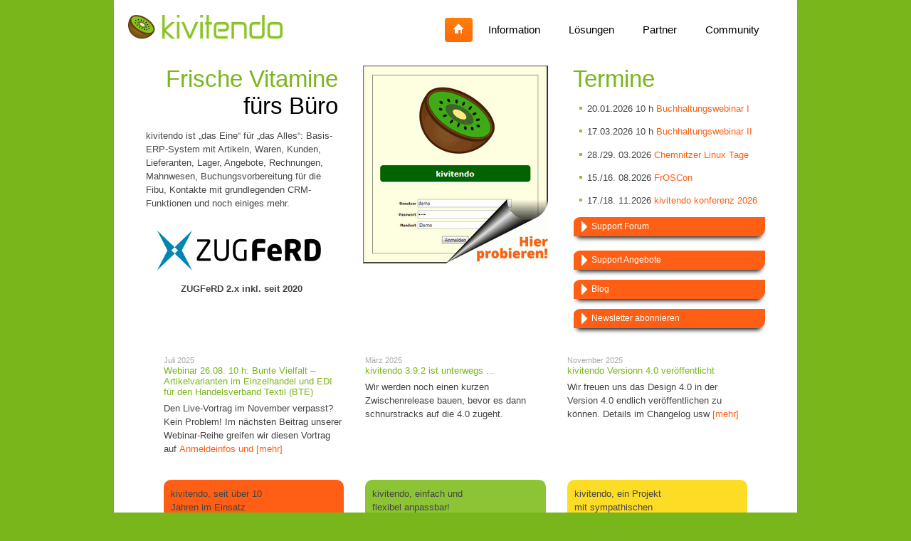

--- FILE ---
content_type: text/html
request_url: https://www.kivitendo.de/
body_size: 4366
content:
<?xml version="1.0" encoding="utf-8"?>
<!DOCTYPE html
     PUBLIC "-//W3C//DTD XHTML 1.0 Strict//EN"
     "http://www.w3.org/TR/xhtml1/DTD/xhtml1-strict.dtd">
<html dir="ltr" xml:lang="de" lang="de" xmlns="http://www.w3.org/1999/xhtml">
<head>

<meta http-equiv="Content-Type" content="text/html; charset=utf-8" />
<!-- 
	Templates for TemplaVoila

	This website is powered by TYPO3 - inspiring people to share!
	TYPO3 is a free open source Content Management Framework initially created by Kasper Skaarhoj and licensed under GNU/GPL.
	TYPO3 is copyright 1998-2013 of Kasper Skaarhoj. Extensions are copyright of their respective owners.
	Information and contribution at http://typo3.org/
-->

<base href="" />
<link rel="shortcut icon" href="fileadmin/kivitendo/kivitendo_favicon.ico" type="image/x-ico; charset=binary" />
<link rel="icon" href="fileadmin/kivitendo/kivitendo_favicon.ico" type="image/x-ico; charset=binary" />
<title>Kivitendo: kivitendo</title>
<meta name="generator" content="TYPO3 4.5 CMS" />
<meta name="ICBM" content="52.256, 10.516" />

<link rel="stylesheet" type="text/css" href="typo3temp/stylesheet_999b071a9e.css%3F1395071105.css" media="all" />



<script src="typo3temp/javascript_93077bb238.js%3F1395071106" type="text/javascript"></script>


<link href="fileadmin/styles/kivitendo/css/layout.css" rel="stylesheet" type="text/css" /><!--[if lte IE 7]><link href="fileadmin/styles/patches/../kivitendo/css/patches/patch_0col_left_0.css" rel="stylesheet" type="text/css" /><![endif]--><meta name="geo.position" content="52.256; 10.516" /><meta name="geo.region" content="DE-NI" /><meta name="description" content="kivitendo - Frische Vitamine fürs Büro" />
<meta name="keywords" content="" />
<meta name="robots" content="index,follow" />
<meta name="copyright" content="(c) 2024 kivitendo GmbH" />
<meta http-equiv="content-language" content="de" />
<link rev="made" href="mailto:information@richardson-bueren.de" />
<meta http-equiv="reply-to" content="information@richardson-bueren.de" />
<meta name="author" content="Jan Büren" />
<meta name="revisit-after" content="60 days" />


<link type="text/css" media="screen" rel="stylesheet" href="typo3conf/ext/rzcolorbox/res/style1/css/colorbox.css" /><script type="text/javascript" src="typo3conf/ext/rzcolorbox/res/js/jquery-1-7-1.js"></script>
<script type="text/javascript" src="typo3conf/ext/rzcolorbox/res/js/jquery.colorbox.js"></script>
<script type="text/javascript">jQuery(document).ready(function(){jQuery(".rzcolorbox").colorbox({current:"Bild {current} von {total}",opacity:"0.85",transition:"fade",speed:350,slideshowSpeed:2500,rel:"rzcolorbox",previous:"voriges",next:"nächstes",close:"schliessen"});});</script>


</head>
<body id="pageUID-157">


    <div id="page_margins">
      <div id="page">
        <div id="nav"><a id="navigation" name="navigation"></a><div id="nav_main"><ul><li id="current" class="home"><a href="index.html" target="_self">&nbsp;</a></li><li><a href="information.html" target="_self"><span>Information</span></a><ul><li><a href="information/leistungsumfang.html" target="_self"><span>Leistungsumfang</span></a></li><li><a href="information/individual-loesungen.html" target="_self"><span>Inidividual-Lösungen</span></a></li><li><a href="information/richardson-und-bueren.html" target="_self"><span>über uns</span></a></li><li><a href="http://www.kivitendo.de/information/online-demo-steigmann-werft.html" target="_blank"><span>Online-Demo Steigmann Werft</span></a></li><li><a href="information/videos.html" target="_self"><span>Videos</span></a></li><li><a href="information/kundensagen.html" target="_self"><span>Anwender- und Kundenberichte</span></a></li><li><a href="information/neuigkeiten.html" target="_self"><span>Neuigkeiten</span></a></li></ul></li><li><a href="services.html" target="_self"><span>Lösungen</span></a><ul><li><a href="services/service-pakete.html" target="_self"><span>Dienstleistungen &amp; Services</span></a></li><li><a href="services/kivitendo-ucs.html" target="_self" title="kivitendo ist zertifiziert für UCS 3.0 von Univention"><span>kivitendo auf UCS 3.0</span></a></li></ul></li><li><a href="partner.html" target="_self"><span>Partner</span></a><ul><li><a href="partner/richardson-bueren-gmbh.html" target="_self"><span>kivitendo GmbH</span></a></li><li><a href="partner/linet-services.html" target="_self"><span>LINET Services GmbH</span></a></li><li class="active"><a href="partner/revamp-it.html" target="_self"><span>revamp-it</span></a></li><li class="active"><a href="../partner/vsolution.html" target="_self"><span>V-SOLUTION</span></a></li><li class="active"><a href="partner/neumann.html" target="_self"><span>Neumann Medien &amp; IT-Projekte</span></a></li><li class="active"><a href="partner/kivitec.html" target="_self"><span>kivitec</span></a></li><li><a href="partner/kivitendo-logo-nutzen.html" target="_self"><span>Logo-Nutzung</span></a></li></ul></li><li><a href="community.html" target="_self"><span>Community</span></a><ul><li><a href="http://forum.kivitendo.de" target="_self"><span>Fragen &amp; Antworten</span></a></li><li><a href="https://www.kivitendo.de/redmine/" target="_self"><span>Bugtracker</span></a></li><li><a href="community/git.html" target="_self"><span>kivitendo Git</span></a></li><li><a href="community/mailinglisten.html" target="_self"><span>Mailinglisten</span></a></li><li><a href="community/download.html" target="_self"><span>Download</span></a></li><li><a href="http://www.kivitendo.de/community/installationsanleitung.html" target="demo.kivitendo.de/doc/html/index.html"><span>Installationsanleitung</span></a></li><li><a href="community/anwendertreffen.html" target="_self"><span>Anwendertreffen</span></a></li><li><a href="nc/community/umfrage.html" target="_self"><span>Umfrage</span></a></li></ul></li></ul></div></div>
        <div id="header"><a href="index.html"><img class="headImg1" src="uploads/media/logo_02.png" alt="" title="Home" width="217" height="35" /></a></div>
        <div id="main">
          
          <div id="upper" class="content"><!--TYPO3SEARCH_begin--><div id="c1361" class="csc-default">
		<div class="subcolumns">
			<div class="c33l">
				<div class="subcl"><div id="c1266" class="csc-default" style="margin-top:0px;"><h4 style="text-align:right;">Frische Vitamine</h4></div><div id="c1267" class="csc-default"><h5 style="text-align:right;">fürs Büro</h5> <p></p><p>kivitendo ist „das Eine“ für „das Alles“: Basis-ERP-System mit Artikeln, Waren, Kunden, Liefer­anten, Lager, Angebote, Rech­nungen, Mahn­wesen, Buchungs­vor­be­reitung für die Fibu, Kontakte mit grund­legenden CRM-Funktionen und noch einiges mehr. </p></div>
					<a href="https://www.ferd-net.de" target="_blank"><img src="zugferd.svg" width="" height="" alt="" /></a>
					<center>	<b>ZUGFeRD 2.x inkl. seit 2020</b></center>
				</div>
			</div>
			<div class="c33l">
				<div class="subc"><div id="c1883" class="csc-default"><div class="csc-textpic csc-textpic-center csc-textpic-above"><div class="csc-textpic-imagewrap csc-textpic-single-image" style="width:260px;"><a href="https://www.kivitendo.de/controller.pl?action=LoginScreen/user_login" target="_blank"><img src="uploads/pics/livedemo.png" width="260" height="278" alt="" /></a></div></div><div class="csc-textpic-clear"><!-- --></div></div></div>
			</div>
			<div class="c33r">
				<div class="subcr"><div id="c1268" class="csc-default" style="margin-top:00px;"><h4>Termine</h4>
<p>
<ul class="csc-bulletlist csc-bulletlist-0"> 
</ul>
<ul class="csc-bulletlist csc-bulletlist-0"> 
<li>20.01.2026 10 h <a href="https://blog.kivitendo.de/?p=1507">Buchhaltungswebinar I</a></li>
</ul>
<ul class="csc-bulletlist csc-bulletlist-0"> 
<li>17.03.2026 10 h <a href="https://blog.kivitendo.de/?p=1507">Buchhaltungswebinar II</a></li>
</ul>
<ul class="csc-bulletlist csc-bulletlist-0"> 
<li>28./29. 03.2026 <a href="https://chemnitzer.linux-tage.de/2026/de">Chemnitzer Linux Tage</a></li>
</ul>
<ul class="csc-bulletlist csc-bulletlist-0"> 
<li>15./16. 08.2026 <a href="https://froscon.org/">FrOSCon</a></li>
</ul>
<ul class="csc-bulletlist csc-bulletlist-0"> 
<li>17./18. 11.2026 <a href="https://blog.kivitendo.de/?p=1456">kivitendo konferenz 2026</a></li>
</ul>
</p>
</div>
<div id="c1686" class="csc-frame csc-frame-small"><ul class="csc-bulletlist csc-bulletlist-2"><li class="odd"><a href="https://forum.kivitendo.de/" target="_self" style="margin-top:00px">Support Forum</a></li></ul></div>
<div id="c1486" class="csc-frame csc-frame-small"><ul class="csc-bulletlist csc-bulletlist-2"><li class="odd"><a href="services/service-pakete.html" target="_self" style="margin-top:20px">Support Angebote</a></li></ul></div>
<div id="c1686" class="csc-frame csc-frame-small"><ul class="csc-bulletlist csc-bulletlist-2"><li class="odd"><a href="https://blog.kivitendo.de/" target="_self" style="margin-top:00px">Blog</a></li></ul></div>
<div id="c1687" class="csc-frame csc-frame-small"><ul class="csc-bulletlist csc-bulletlist-2"><li class="odd"><a HREF="mailto:newsletter@kivitendo-premium.de?subject=Newsletter bestellen&body=Hiermit möchte ich den kivitendo Newsletter abonnieren" target="_self">Newsletter abonnieren</a></li></ul></div>
			</div>
		</div>
	</div><!--TYPO3SEARCH_end--></div>
          <div id="lower" class="content"><!--TYPO3SEARCH_begin--><div id="c1445" class="csc-default">
<div class="news-latest-container">
        <div class="subcolumns">
	

                <div class="c33l">
                  <div class="subcl news-latest-item">
                    <span class="news-latest-date">Juli 2025</span> <!-- h3>kivitendo Lokaltreffen in Nürnberg</h3 -->
	            <h3>Webinar 26.08. 10 h: Bunte Vielfalt – Artikelvarianten im Einzelhandel und EDI für den Handelsverband Textil (BTE)</h3>
			<p> Den Live-Vortrag im November verpasst? Kein Problem! Im nächsten Beitrag unserer Webinar-Reihe greifen wir diesen Vortrag auf 
 <a href="https://blog.kivitendo.de/?p=1427" target="_self" title="Bunte Vielfalt – Artikelvarianten im Einzelhandel und EDI für den Handelsverband Textil (BTE)">Anmeldeinfos und [mehr]</a>
			 </p>
                  </div>
                </div>

                <div class="c33l">
                  <div class="subc news-latest-item">
                    <span class="news-latest-date">März 2025</span>
	            <h3>kivitendo 3.9.2 ist unterwegs ...</h3>
		    <p>Wir werden noch einen kurzen Zwischenrelease bauen, bevor es dann schnurstracks auf die 4.0 zugeht.</p>
                  </div>
                </div>

                <div class="c33r">
                  <div class="subcr news-latest-item">
                    <span class="news-latest-date">November 2025</span>
	            <h3>kivitendo Versionn 4.0 veröffentlicht</h3>
		    <p>Wir freuen uns das Design 4.0 in der Version 4.0 endlich veröffentlichen zu können. Details im Changelog usw  <a href="https://github.com/kivitendo/kivitendo-erp/releases/tag/release-4.0.0" target="_self" title="kivitendo Version 4.0">[mehr]</a></p> 
	
                  </div>
                </div>
                


                


                
        </div>
</div>
</div><div id="c1362" class="csc-default"><div class="threeboxes">
  <div class="subcolumns">

    <div class="c33l">
      <div class="subcl">
        <div class="csc-default">
          <div class="csc-textpic csc-textpic-intext-right">
            <div class="csc-textpic-imagewrap csc-textpic-single-image"><img src="uploads/tx_templavoila/orange_slices_01.png" width="100" height="150" alt="" /></div>
            <div class="csc-textpic-text"><p>kivitendo, seit über 10 Jahren im Einsatz bewährt: pragmatisch, praktisch, gut!</p>
<p><a href="information/leistungsumfang.html" target="_self">mehr ...</a></p></div>
            <h1>13 Jahre Erfahrung</h1>
          </div>
          <div class="csc-textpic-clear"><!-- --></div>
        </div>
      </div>
    </div>

    <div class="c33l">
      <div class="subc">
        <div class="csc-default">
          <div class="csc-textpic csc-textpic-intext-right">
            <div class="csc-textpic-imagewrap csc-textpic-single-image"><img src="uploads/tx_templavoila/melone_01.png" width="100" height="150" alt="" /></div>
            <div class="csc-textpic-text"><p>kivitendo, einfach und flexibel anpassbar!</p>
<p> <a href="information/individual-loesungen.html" target="_self">mehr…</a></p></div>
            <h1>simpel anpassbar</h1>
          </div>
          <div class="csc-textpic-clear"><!-- --></div>
        </div>
      </div>
    </div>

    <div class="c33r">
      <div class="subcr">
        <div class="csc-default">
          <div class="csc-textpic csc-textpic-intext-right">
            <div class="csc-textpic-imagewrap csc-textpic-single-image"><img src="uploads/tx_templavoila/banana_01.png" width="100" height="150" alt="" /></div>
            <div class="csc-textpic-text"><p>kivitendo, ein Projekt mit sympathischen Projekt-Teilnehmern inkl. 1A Service! </p>
<p><a href="services/service-pakete.html" target="_self">mehr…</a></p></div>
            <h1>einfach gut</h1>
          </div>
          <div class="csc-textpic-clear"><!-- --></div>
        </div>
      </div>
    </div>

  </div>
</div></div><!--TYPO3SEARCH_end--></div>
          <div id="services"><div id="c1254" class="csc-default">
		<div class="subcolumns">
			<div class="c33l">
				<div class="subcl"><div id="c1256" class="csc-default"><h1>Kontakt</h1><p>Bei Fragen rund um kivitendo stehen wir Ihnen gerne jederzeit per E-Mail oder Telefon zur Verfügung:</p>
<p>&nbsp;</p>
<p>Telefon: 0228 92 98 2012</p>
<p>E-Mail: <a href="&#109;&#97;&#105;&#108;&#116;&#111;&#58;&#105;&#110;&#102;&#111;&#114;&#109;&#97;&#116;&#105;&#111;&#110;&#64;&#107;&#105;&#118;&#105;&#116;&#101;&#110;&#100;&#111;&#45;&#112;&#114;&#101;&#109;&#105;&#117;&#109;&#46;&#100;&#101;">information(at)kivitendo-premium(dot)de</a></p></div></div>
			</div>
			<div class="c33l">
				<div class="subc"><div id="c1255" class="csc-default"><h1><a href="https://blog.kivitendo.de" target="_blank">Unser kivitendo blog</a></h1><div class="csc-textpic csc-textpic-left csc-textpic-above"><div class="csc-textpic-imagewrap csc-textpic-single-image"><a href="https://blog.kivitendo.de/?feed=rss2" target="_blank"><img src="typo3temp/pics/d71720da7c.png" width="32" height="32" alt="" /></a></div><div class="csc-textpic-text"></div></div><div class="csc-textpic-clear"><!-- --></div></div><div id="c1602" class="csc-default"><p>&nbsp;</p>
<p>&quot;kivitendo&quot; ist eine eingetragene Marke</p></div><div id="c1601" class="csc-default"></div></div>
			</div>
			<div class="c33r">
				<div class="subcr"></div>
			</div>
		</div>
	</div></div>
        </div>
      </div>
      <div id="footer">&copy; kivitendo GmbH&nbsp; &#124; &nbsp;&nbsp;<a href="information/impressum.html" target="_self">Impressum</a>&nbsp; | &nbsp;<a href="information/datenschutzbestimmungen.html" target="_self">Datenschutzhinweis</a></div>
    </div>




</body>
</html>


--- FILE ---
content_type: text/css
request_url: https://www.kivitendo.de/typo3temp/stylesheet_999b071a9e.css%3F1395071105.css
body_size: 607
content:
/* default styles for extension "tx_cssfilelist" */
	.filelinks div{padding-left:25px; background:url('../typo3/gfx/fileicons/default.gif') left top no-repeat; margin-bottom:10px;}
	.filelinks span{display:block;}
	.filelinks .filecount{display:block; margin-bottom:5px;} 
	.filelinks a{color:#000;text-decoration:none; }
	/* Icons begin */
	.filelinks .ai{background-image:url('../typo3/gfx/fileicons/ai.gif')!important;}
	.filelinks .ani{background-image:url('../typo3/gfx/fileicons/ani.gif')!important;}
	.filelinks .au{background-image:url('../typo3/gfx/fileicons/au.gif')!important;}
	.filelinks .avi{background-image:url('../typo3/gfx/fileicons/avi.gif')!important;}
	.filelinks .bmp{background-image:url('../typo3/gfx/fileicons/bmp.gif')!important;}
	.filelinks .cdr{background-image:url('../typo3/gfx/fileicons/cdr.gif')!important;}
	.filelinks .css{background-image:url('../typo3/gfx/fileicons/css.gif')!important;}
	.filelinks .csv{background-image:url('../typo3/gfx/fileicons/csv.gif')!important;}
	.filelinks .doc{background-image:url('../typo3/gfx/fileicons/doc.gif')!important;}
	.filelinks .dtd{background-image:url('../typo3/gfx/fileicons/dtd.gif')!important;}
	.filelinks .eps{background-image:url('../typo3/gfx/fileicons/eps.gif')!important;}
	.filelinks .exe{background-image:url('../typo3/gfx/fileicons/exe.gif')!important;}
	.filelinks .fh3{background-image:url('../typo3/gfx/fileicons/fh3.gif')!important;}
	.filelinks .flash{background-image:url('../typo3/gfx/fileicons/flash.gif')!important;}
	.filelinks .folder{background-image:url('../typo3/gfx/fileicons/folder.gif')!important;}
	.filelinks .gif{background-image:url('../typo3/gfx/fileicons/gif.gif')!important;}
	.filelinks .htm{background-image:url('../typo3/gfx/fileicons/htm.gif')!important;}
	.filelinks .html{background-image:url('../typo3/gfx/fileicons/html.gif')!important;}
	.filelinks .ico{background-image:url('../typo3/gfx/fileicons/ico.gif')!important;}
	.filelinks .inc{background-image:url('../typo3/gfx/fileicons/inc.gif')!important;}
	.filelinks .java{background-image:url('../typo3/gfx/fileicons/java.gif')!important;}
	.filelinks .jpg{background-image:url('../typo3/gfx/fileicons/jpg.gif')!important;}
	.filelinks .js{background-image:url('../typo3/gfx/fileicons/js.gif')!important;}
	.filelinks .max{background-image:url('../typo3/gfx/fileicons/max.gif')!important;}
	.filelinks .mid{background-image:url('../typo3/gfx/fileicons/mid.gif')!important;}
	.filelinks .mov{background-image:url('../typo3/gfx/fileicons/mov.gif')!important;}
	.filelinks .mpeg{background-image:url('../typo3/gfx/fileicons/mpeg.gif')!important;}
	.filelinks .mpg{background-image:url('../typo3/gfx/fileicons/mpg.gif')!important;}
	.filelinks .pcd{background-image:url('../typo3/gfx/fileicons/pcd.gif')!important;}
	.filelinks .pcx{background-image:url('../typo3/gfx/fileicons/pcx.gif')!important;}
	.filelinks .pdf{background-image:url('../typo3/gfx/fileicons/pdf.gif')!important;}
	.filelinks .png{background-image:url('../typo3/gfx/fileicons/png.gif')!important;}
	.filelinks .ps{background-image:url('../typo3/gfx/fileicons/ps.gif')!important;}
	.filelinks .psd{background-image:url('../typo3/gfx/fileicons/psd.gif')!important;}
	.filelinks .rtf{background-image:url('../typo3/gfx/fileicons/rtf.gif')!important;}
	.filelinks .sgml{background-image:url('../typo3/gfx/fileicons/sgml.gif')!important;}
	.filelinks .swf{background-image:url('../typo3/gfx/fileicons/swf.gif')!important;}
	.filelinks .sxc{background-image:url('../typo3/gfx/fileicons/sxc.gif')!important;}
	.filelinks .sxw{background-image:url('../typo3/gfx/fileicons/sxw.gif')!important;}
	.filelinks .tga{background-image:url('../typo3/gfx/fileicons/tga.gif')!important;}
	.filelinks .tif{background-image:url('../typo3/gfx/fileicons/tif.gif')!important;}
	.filelinks .ttf{background-image:url('../typo3/gfx/fileicons/ttf.gif')!important;}
	.filelinks .txt{background-image:url('../typo3/gfx/fileicons/txt.gif')!important;}
	.filelinks .wav{background-image:url('../typo3/gfx/fileicons/wav.gif')!important;}
	.filelinks .wrl{background-image:url('../typo3/gfx/fileicons/wrl.gif')!important;}
	.filelinks .xls{background-image:url('../typo3/gfx/fileicons/xls.gif')!important;}
	.filelinks .xml{background-image:url('../typo3/gfx/fileicons/xml.gif')!important;}
	.filelinks .xsl{background-image:url('../typo3/gfx/fileicons/xsl.gif')!important;}
	.filelinks .zip{background-image:url('../typo3/gfx/fileicons/zip.gif')!important;}
	/* Icons end */
	.filelinks a:hover{text-decoration:underline;}

--- FILE ---
content_type: text/css
request_url: https://www.kivitendo.de/fileadmin/styles/kivitendo/css/layout.css
body_size: 401
content:
@charset "UTF-8";
/* ######################################################################################################
** # "Yet Another Multicolum Layout" (c) by Dirk Jesse (http://www.yaml.de) #############################
** # "YAML for TYPO3" (c) by Dieter Bunkerd (http://yaml.t3net.de) ######################################
** ######################################################################################################
**
**  Datei       : layout_2col_left_0.css
**  Funktion    : Zentrales Stylesheet 0-Spalten
**
*/
/* import core styles | Basis-Stylesheets einbinden */
@import url(../../../yaml/core/slim_base.css);
/* import screen layout | Screen-Layout einbinden */
@import url(navigation/nav_kivitendo.css);
/* @import url(navigation/nav_shinybuttons.css);*/
/* @import url(navigation/nav_vlist.css); */
@import url(screen/basemod.css);
@import url(screen/content.css);
@import url(screen/3boxes.css);
@import url(screen/typo3-RTE.css);
/* import print layout | Druck-Layout einbinden */
@import url(print/print_003.css);


--- FILE ---
content_type: text/css
request_url: https://www.kivitendo.de/fileadmin/styles/kivitendo/css/navigation/nav_kivitendo.css
body_size: 1176
content:
@charset "UTF-8";
/**
 * "Yet Another Multicolumn Layout" - (X)HTML/CSS Framework
 *
 * (en) Horizontal list navigation "Shiny Buttons"
 * (de) Horizontale Navigationsliste "Shiny Buttons"
 *
 * @copyright       Copyright 2005-2007, Dirk Jesse
 * @license         CC-A 2.0 (http://creativecommons.org/licenses/by/2.0/),
 *                  YAML-C (http://www.yaml.de/en/license/license-conditions.html)
 * @link            http://www.yaml.de
 * @package         yaml
 * @version         3.0.4
 * @revision        $Revision: 130 $
 * @lastmodified    $Date: 2007-10-05 19:05:21 +0200 (Fr, 05 Okt 2007) $
 */

@media all
{
  #nav_main {
    /* (en) containing floats in IE */
    /* (de) Einfassen der Floats im IE */
    width: 100%;
    overflow: hidden;
    /* (en) containing floats in all other browsers */
    /* (de) Einfassen der Floats in allen anderen Browsern */
    float: right;
    display: inline;
    margin-top: 15px
  }

  #nav_main ul {
    /* (en|de) Bugfix: IE - Doubled Float Margin Bug */
    display: inline;
    float: right;
    margin: 0;
    /* (en) Left margin of the first button  */
    /* (de) Abstand des ersten Buttons vom linken Rand  */
    /* margin-left: 400px;*/
    margin-left:240px;
    margin-right:30px;
    padding: 0;
  }

  #nav_main > ul > li {
    /* (en|de) Bugfix: IE - Doubled Float Margin Bug */
    display: inline;
    float: left;
    /*line-height: 1em;*/
    font-size: 1.1em;
    list-style-type: none;
    margin: 0;
    border-radius: 4px;
    -moz-border-radius: 4px;
    -webkit-border-radius:  4px;
    margin-right:5px;
    line-height:normal;
  }

  #nav_main > ul > li.home a {
    background: url('../images/home14x14b.png') no-repeat center 8px !important;
  }

  #nav_main > ul > li#current.home a {
    background: url('../images/home14x14.png') no-repeat center 8px !important;
  }

  #nav_main > ul > li > a,
  #nav_main > ul > li > strong {
    background: transparent;
    color: #000;
    display: block;
    font-size: 1em;
    margin: 0;
    padding: 0.6em 1.2em 0.6em 1.2em;
    text-decoration: none;
    width: auto;
  }

  #nav_main > ul > li:hover {
    background-color: #e0e0e0;
    -webkit-border-radius: 4px;
    -moz-border-radius: 4px;
    border-radius: 4px;
  }

  #nav_main ul li a:focus,
  #nav_main ul li a:hover,
  #nav_main ul li a:active  {
    color: #f59e63;
    text-decoration: none;
  }

  #nav_main  ul li#current {
    background: url("../images/nav_background.png") repeat-x center right;
    border-color: #f59e63;
  }

  #nav_main ul li#current > strong,
  #nav_main ul li#current > a,
  #nav_main ul li#current > a:focus,
  #nav_main ul li#current > a:hover,
  #nav_main ul li#current > a:active {
    background: transparent;
    color: #fff;
    text-decoration: none;
  }

  #nav_main ul li ul {
    margin:0;
    visibility:hidden;
    clear:both;
    position:absolute;
    top: 4.0em;
    padding:0px;

    background-color:#e9e9e9;
    z-index:1000000000;

    border-radius: 4px 4px 4px 4px;
    -moz-border-radius: 4px 4px 4px 4px;
    -webkit-border-radius: 4px 4px 4px 4px;
  }

  #nav_main ul li:hover ul {
    visibility: visible;
  }

  #nav_main > ul > li > ul > li {
    display: inline;
    list-style-type: none;
    margin: 0;
    border-radius: 4px;
    -moz-border-radius: 4px;
    -webkit-border-radius:  4px;
  }

  #nav_main > ul > li > ul > li > a,
  #nav_main > ul > li > ul > li > strong {
    background: transparent;
    color: #000;
    display: block;
    font-size: 0.8em;
    margin: 0;
    padding: 0.3em 1em 0.3em 1.4em;
    text-decoration: none;
    width: auto;
  }
}


--- FILE ---
content_type: text/css
request_url: https://www.kivitendo.de/fileadmin/styles/kivitendo/css/screen/basemod.css
body_size: 1326
content:
@charset "UTF-8";
/**
 * "Yet Another Multicolumn Layout" - (X)HTML/CSS Framework
 *
 * (en) Screen layout for YAML examples
 * (de) Bildschirmlayout f�r YAML-Beispiele
 *
 * @copyright       Copyright 2005-2007, Dirk Jesse
 * @license         CC-A 2.0 (http://creativecommons.org/licenses/by/2.0/),
 *                  YAML-C (http://www.yaml.de/en/license/license-conditions.html)
 * @link            http://www.yaml.de
 * @package         yaml
 * @version         3.0.3
 * @revision        $Revision: 118 $
 * @lastmodified    $Date: 2007-08-18 16:03:42 +0200 (Sa, 18 Aug 2007) $
 */

@media all
{
  /*------------------------------------------------------------------------------------------------------*/

  /**
   * (en) Formatting YAML's  basic layout elements
   * (de) Gestaltung des YAML Basis-Layouts
   */

  /* (en) Marginal areas & page background */
  /* (de) Randbereiche & Seitenhintergrund */
  body {
    background: #79b61b;
    padding: 10px 0;
    padding: 0;
  }

  /* (en) Layout: width, background, borders */
  /* (de) Layout: Breite, Hintergrund, Rahmen */
  #page_margins {
    min-width: 790px;
    max-width: 960px;
    margin: 0 auto;
    border: 0px #889 solid;
  }

  #page {
    background: #fff;
    padding: 10px 0px 0px 0px;

    -webkit-box-shadow: 0 8px 6px -6px black;
    -moz-box-shadow: 0 8px 6px -6px black;
    box-shadow: 0 8px 6px -6px black;

    border: 0px solid;
  }

  /* (en) Centering layout in old IE-versions */
  /* (de) Zentrierung des Layouts in alten IE-versionen */
  body { text-align: center }
  #page_margins { text-align:left }

  /* (en) Designing main layout elements */
  /* (de) Gestaltung der Hauptelemente des Layouts */
  #header {
    height:0px;
    color:#fff;
    padding: 0px;
  }

  #header img.headImg1 {
    position:absolute;
    top:-38px;
    left:20px;
    font-size:208%;
  }
  #header h1 span {display:block; height:1px; width:1px; overflow:hidden; line-height:105px;}
  #header div.tx-macinasearchbox-pi1 {position:absolute; bottom:10px; right:40px; font-size:11px;}
  #header div.tx-macinasearchbox-pi1 input {margin-left:0;}
  #header div.tx-macinasearchbox-pi1 form span {display:block; font-weight:bold; color:#aaa;}
  #header div.tx-macinasearchbox-pi1 form input {width:170px; height:13px;}

  #header #banner {
    position:absolute;
    top:25px;
    right:10px;
    z-index:10;
  }

  #header #topnav {top:2px; font-size:0.9em; color:#aaa; background:transparent;}
  #header #topnav span.accessKey {text-decoration:underline;}
  #header #topnav span.showAccessKey {font-size:80%; font-style:italic;}

  #main {
    background: #fff;
    padding:0 0;
    margin-top:20px;
  }

  #upper {
    margin: 0px 20px;
  }

  #teaser {
    padding: 0px 50px 0px 25px;
    /* background-color: #EEFED3;*/
  }

  #teaser .rootline {
    color: #aaa;
    float:right;
  }

  .content {
    margin: 10px 0px 0px 0px;
    padding:1em 25px;
    background:#fff;
  }

  #footer {
    color:#4D7018;
    padding: 5px 15px 5px 15px;
    margin-top:10px;
    font-size: 0.8em;
  }

  #services {
    background-color: #ebebeb;
    padding:20px 0px 10px 0px;
  }

  #services .subcl {padding: 0px 20px 0px 20px;}
  #services .subc  {padding: 0px 25px 0px 25px;}
  #services .subcr {padding: 0px 20px 0px 20px;}

  .content .subcl {padding: 0 20px 0 0;}
  .content .subc  {padding: 0 10px 0 10px;}
  .content .subcr {padding: 0 0 0 20px;}
}


--- FILE ---
content_type: text/css
request_url: https://www.kivitendo.de/fileadmin/styles/kivitendo/css/screen/3boxes.css
body_size: 439
content:
.threeboxes {
   margin: 20px 0px 10px 0px;
}

.threeboxes .c33l {}
.threeboxes .c33r {}

.threeboxes .subcl {
  padding: 0px 20px 0 0;
}

.threeboxes .subc {
  padding:0px 10px 0px 10px;
}

.threeboxes .subcr {
  padding:0px 0px 0px 20px;
}


.threeboxes .fixed-height {
}

.threeboxes .csc-textpic-single-image {
  margin-top: 60px;
  margin-right: 10px;
}

div.csc-textpic-intext-right div.csc-textpic-imagewrap, div.csc-textpic-intext-right-nowrap div.csc-textpic-imagewrap {
margin-left: 0px !important;
}
.threeboxes .csc-textpic-text {
  height: 120px;
  overflow:hidden;
  padding: 10px 0px 10px 10px;
}

.threeboxes .csc-textpic {
  border-radius: 10px 10px 10px 0px;
}

.threeboxes .subcl .csc-textpic-intext-right {
  background-color: #fe5f14;
}

.threeboxes .csc-textpic-intext-right a {
  color: rgba(10,10,10,0.4);
}
.threeboxes .csc-textpic-intext-right a:hover {
  color: rgba(255,255,255,0.4);
  text-decoration: none;
}

.threeboxes .subc .csc-textpic-intext-right {
  background-color: #8cc435;
}

.threeboxes .subcr .csc-textpic-intext-right {
  background-color: #fddc26;
}
.threeboxes h1 {
  color: #fff;
  margin-top:7px;
  padding: 5px 0px 5px 10px;
  font-size: 110%;
  font-weight:bold;
  background: rgba(10,10,10,0.2);
  border-radius: 0 0 10px 0;
  -moz-border-radius: 0 0 10px 0;
  -webkit-border-radius: 0 0 10px 0;
}


--- FILE ---
content_type: image/svg+xml
request_url: https://www.kivitendo.de/zugferd.svg
body_size: 2606
content:
<?xml version="1.0" encoding="UTF-8"?>
<svg id="Ebene_1" data-name="Ebene 1" xmlns="http://www.w3.org/2000/svg" viewBox="0 0 333.19 106.85">
  <defs>
    <style>
      .cls-1 {
        fill: #0086b3;
      }

      .cls-1, .cls-2, .cls-3 {
        stroke-width: 0px;
      }

      .cls-3 {
        fill: #fff;
      }
    </style>
  </defs>
  <rect class="cls-3" width="333.19" height="106.85"/>
  <g>
    <path class="cls-1" d="m62.26,53.4l17.9,34.2-36.1-34.2,36.2-34.2-18,34.2Zm-24.9,0l-17.9,34.2,36.2-34.2L19.46,19.1l17.9,34.3Z"/>
    <g>
      <path class="cls-2" d="m111.36,71.4h-19.2c-3.2,0-4.1-.7-4.1-3.4,0-.8.2-2.1.7-2.9l17.8-26c.1-.1.1-.3.1-.4,0-.2-.2-.3-.5-.3h-16.4c-.5,0-1-.3-1-.8v-2.3c0-.5.4-.8,1-.8h17.7c2.8,0,4.2.5,4.2,3.3,0,.9-.3,2.2-.8,2.9l-17.8,25.9c-.1.2-.1.3-.1.4,0,.2.1.3.5.3h17.9c.5,0,1,.3,1,.8v2.3c0,.6-.5,1-1,1Z"/>
      <path class="cls-2" d="m131.46,71.8c-8.1,0-12.8-4.3-12.8-13.8v-22.7c0-.5.4-.9.9-.9h2.7c.5,0,.9.4.9.9v22.6c0,6.4,2,9.9,8.2,9.9s8.2-3.4,8.2-9.9v-22.6c0-.5.4-.9.9-.9h2.7c.5,0,.9.4.9.9v22.6c.2,9.6-4.5,13.9-12.6,13.9Z"/>
      <path class="cls-2" d="m173.66,71c-2.4.4-5.2.7-9.9.7-6.2,0-12.9-4.1-12.9-15.5v-6.7c0-12.1,7-15.5,13.4-15.5,4.6,0,7.6.4,9.5.7.4.1.8.2.8.7v2.5c0,.3-.2.5-.6.5h-.2c-2.9-.2-5.2-.3-9.5-.3-4.6,0-8.8,2.5-8.8,11.5v6.7c0,8.2,3.7,11.5,8.4,11.5,3,0,5.1-.2,6.3-.3v-14.3c0-.5.3-1,.9-1h2.7c.5,0,.9.4.9,1v16.7c-.1.6-.4,1-1,1.1Z"/>
      <path class="cls-2" d="m206.06,41.3h-10.1c-2.3,0-3.2.8-3.2,3.4v4.5h12.9c.5,0,1,.4,1,1v4.7c0,.5-.4,1-1,1h-12.9v14.5c0,.5-.4,1-1,1h-6.5c-.5,0-1-.4-1-1v-25.8c0-9.1,5.7-10.7,12.2-10.7,5.4,0,7.9.4,9.6.6.7.1,1,.3,1,1v4.6c0,.7-.4,1.2-1,1.2Z"/>
      <path class="cls-2" d="m234.56,59.6h-15.9v.1c0,2.8,1.2,5.4,5.1,5.4,3.1,0,7.6-.2,9.6-.4h.1c.5,0,.9.2.9.8v3.8c0,.8-.2,1.1-1,1.3-3.2.8-5.9,1.2-10.2,1.2-6,0-12.5-3.2-12.5-12.8v-3.5c0-8,4.7-13.1,12.6-13.1s12.3,5.6,12.3,13.1v2.9c0,.8-.4,1.2-1,1.2Zm-6.9-5.1c0-3.7-1.7-5.5-4.5-5.5s-4.6,1.9-4.6,5.5v.2h9.1v-.2Z"/>
      <path class="cls-2" d="m269.16,71.4h-7.6c-.5,0-.7-.5-1-1l-6.7-12.6h-.5c-1,0-2.6-.1-3.5-.1v12.7c0,.5-.4,1-1,1h-6.5c-.5,0-1-.4-1-1v-33.4c0-1.7.7-2.1,2.2-2.4,2.3-.3,6.5-.6,10.1-.6,8.5,0,15,2.8,15,11.7v.6c0,5.3-2.8,8.5-6.4,10l7.5,14.1c.1.2.1.4.1.5,0,.3-.2.5-.7.5Zm-9-25.8c0-3-2.3-4.4-6.5-4.4-.7,0-3.3.1-3.9.1v9.6c.5,0,3,.1,3.5.1,5.2,0,6.9-1.3,6.9-4.7v-.7Z"/>
      <path class="cls-2" d="m287.26,71.9c-4.1,0-8.6-.4-10.6-.7-.9-.2-1.4-.6-1.4-1.7v-33.1c0-1.1.5-1.6,1.4-1.7,2-.3,6.5-.7,10.6-.7,9.9,0,15.9,5.2,15.9,15.7v6.4c0,10.5-6,15.8-15.9,15.8Zm7.4-22.2c0-6.7-2.9-8.5-7.4-8.5-1.2,0-2.8,0-3.5.1v23.3c.7,0,2.3.1,3.5.1,4.5,0,7.4-1.8,7.4-8.5v-6.5Z"/>
    </g>
  </g>
</svg>